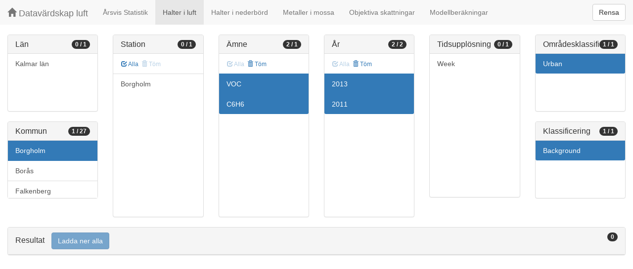

--- FILE ---
content_type: text/html;charset=UTF-8
request_url: https://datavardluft.smhi.se/portal/concentrations-in-air?M=885&P=20&PG=2&Y=2011&Y=2013&AC=6&SC=1
body_size: 2842
content:






<!DOCTYPE html>
<html lang="en">
<head>
  <meta charset="utf-8" />
  <meta http-equiv="X-UA-Compatible" content="IE=edge" />
  <meta name="viewport" content="width=device-width, initial-scale=1" />
  <!-- The above 3 meta tags *must* come first in the head; any other head content must come *after* these tags -->
  <title>Datavärdskap luft</title>

  <!-- Bootstrap -->
  <link href="css/bootstrap.min.css" rel="stylesheet" />
  <link href="css/dashboard.css" rel="stylesheet" />

  <!-- HTML5 shim and Respond.js for IE8 support of HTML5 elements and media queries -->
  <!-- WARNING: Respond.js do not work if you view the page via file:// -->
  <!--[if lt IE 9]>
  <script src="https://oss.maxcdn.com/html5shiv/3.7.2/html5shiv.min.js"></script>
  <script src="https://oss.maxcdn.com/respond/1.4.2/respond.min.js"></script>
  <![endif]-->

  <script>
    window.dataLayer = window.dataLayer || [];
    function gtag(){dataLayer.push(arguments);}
    gtag('js', new Date());
    gtag('config', 'UA-138075996-1');
  </script>

<!-- Matomo -->
<script>
  var _paq = window._paq = window._paq || [];
  /* tracker methods like "setCustomDimension" should be called before "trackPageView" */
  _paq.push(['trackPageView']);
  _paq.push(['enableLinkTracking']);
  (function() {
    var u="https://analytics.smhi.se/";
    _paq.push(['setTrackerUrl', u+'matomo.php']);
    _paq.push(['setSiteId', '53']);
    var d=document, g=d.createElement('script'), s=d.getElementsByTagName('script')[0];
    g.async=true; g.src=u+'matomo.js'; s.parentNode.insertBefore(g,s);
  })();
</script>
<!-- End Matomo Code -->

</head>
<body>
  
  



<!-- Static navbar -->
<nav class="navbar navbar-default navbar-fixed-top">
  <div class="container-fluid">
    <div class="navbar-header">
      <button type="button" class="navbar-toggle collapsed" data-toggle="collapse" data-target="#navbar" aria-expanded="false" aria-controls="navbar">
        <span class="sr-only">Toggle navigation</span>
        <span class="icon-bar"></span>
        <span class="icon-bar"></span>
        <span class="icon-bar"></span>
      </button>
      <a class="navbar-brand" href="https://www.smhi.se/data/miljo/luftmiljodata">
       <span class="glyphicon glyphicon-home" aria-hidden="true"></span>
       Datavärdskap luft</a>
    </div>
    <div id="navbar" class="navbar-collapse collapse">
      <ul class="nav navbar-nav">

        
        <li class=""><a href="yearly-statistics">Årsvis Statistik</a></li>
        

        
        <li class="active"><a href="concentrations-in-air">Halter i luft</a></li>
        

        
        <li class=""><a href="concentrations-in-precipitation">Halter i nederbörd</a></li>
        

        
        <li class=""><a href="metals-in-moss">Metaller i mossa</a></li>
        
        
        
        <li class=""><a href="objective-estimations">Objektiva skattningar</a></li>
          
        
        
        <li class=""><a href="model-calculations">Modellberäkningar</a></li>
                        

      </ul>
      
      <form class="navbar-form navbar-right" role="search">
        <button type="submit" class="btn btn-default btn-clear">Rensa</button>
      </form>
      
    </div>
    <!--/.nav-collapse -->
  </div>
</nav>

  
  <div class="container-fluid">
    <div class="row">
      <div class="col-sm-12 col-md-12">
        <div>&nbsp;</div>
      </div>
    </div>
  
    <div class="row">
  
      <div class="col-md-2">
  
        <div id="panel-county" class="panel panel-default">
          <div class="panel-heading">
            <span class="badge badge-count pull-right">0 / 1</span>
            <h4 class="panel-title">
              Län
            </h4>
          </div>
          <div class="list-group list-group-scroll list-group-small">
            
              <a href="/portal/concentrations-in-air?C=8&M=885&P=20&PG=2&Y=2011&Y=2013&AC=6&SC=1" class="list-group-item list-group-item-county ">
                Kalmar län
              </a>
            
          </div>
        </div>
  
        <div id="panel-municipality" class="panel panel-default">
          <div class="panel-heading">
            <span class="badge badge-count pull-right">1 / 27</span>
            <h4 class="panel-title">
              Kommun
            </h4>
          </div>
          <div class="list-group list-group-scroll list-group-small">
            
              <a href="/portal/concentrations-in-air?P=20&PG=2&Y=2011&Y=2013&AC=6&SC=1" class="list-group-item list-group-item-municipality active">
                Borgholm
              </a>
            
              <a href="/portal/concentrations-in-air?M=885&M=1490&P=20&PG=2&Y=2011&Y=2013&AC=6&SC=1" class="list-group-item list-group-item-municipality ">
                Borås
              </a>
            
              <a href="/portal/concentrations-in-air?M=885&M=1382&P=20&PG=2&Y=2011&Y=2013&AC=6&SC=1" class="list-group-item list-group-item-municipality ">
                Falkenberg
              </a>
            
              <a href="/portal/concentrations-in-air?M=885&M=1480&P=20&PG=2&Y=2011&Y=2013&AC=6&SC=1" class="list-group-item list-group-item-municipality ">
                Göteborg
              </a>
            
              <a href="/portal/concentrations-in-air?M=885&M=1783&P=20&PG=2&Y=2011&Y=2013&AC=6&SC=1" class="list-group-item list-group-item-municipality ">
                Hagfors
              </a>
            
              <a href="/portal/concentrations-in-air?M=885&M=1283&P=20&PG=2&Y=2011&Y=2013&AC=6&SC=1" class="list-group-item list-group-item-municipality ">
                Helsingborg
              </a>
            
              <a href="/portal/concentrations-in-air?M=885&M=2184&P=20&PG=2&Y=2011&Y=2013&AC=6&SC=1" class="list-group-item list-group-item-municipality ">
                Hudiksvall
              </a>
            
              <a href="/portal/concentrations-in-air?M=885&M=1780&P=20&PG=2&Y=2011&Y=2013&AC=6&SC=1" class="list-group-item list-group-item-municipality ">
                Karlstad
              </a>
            
              <a href="/portal/concentrations-in-air?M=885&M=1715&P=20&PG=2&Y=2011&Y=2013&AC=6&SC=1" class="list-group-item list-group-item-municipality ">
                Kil
              </a>
            
              <a href="/portal/concentrations-in-air?M=885&M=2584&P=20&PG=2&Y=2011&Y=2013&AC=6&SC=1" class="list-group-item list-group-item-municipality ">
                Kiruna
              </a>
            
              <a href="/portal/concentrations-in-air?M=885&M=1261&P=20&PG=2&Y=2011&Y=2013&AC=6&SC=1" class="list-group-item list-group-item-municipality ">
                Kävlinge
              </a>
            
              <a href="/portal/concentrations-in-air?M=885&M=1983&P=20&PG=2&Y=2011&Y=2013&AC=6&SC=1" class="list-group-item list-group-item-municipality ">
                Köping
              </a>
            
              <a href="/portal/concentrations-in-air?M=580&M=885&P=20&PG=2&Y=2011&Y=2013&AC=6&SC=1" class="list-group-item list-group-item-municipality ">
                Linköping
              </a>
            
              <a href="/portal/concentrations-in-air?M=781&M=885&P=20&PG=2&Y=2011&Y=2013&AC=6&SC=1" class="list-group-item list-group-item-municipality ">
                Ljungby
              </a>
            
              <a href="/portal/concentrations-in-air?M=885&M=1281&P=20&PG=2&Y=2011&Y=2013&AC=6&SC=1" class="list-group-item list-group-item-municipality ">
                Lund
              </a>
            
              <a href="/portal/concentrations-in-air?M=885&M=1493&P=20&PG=2&Y=2011&Y=2013&AC=6&SC=1" class="list-group-item list-group-item-municipality ">
                Mariestad
              </a>
            
              <a href="/portal/concentrations-in-air?M=583&M=885&P=20&PG=2&Y=2011&Y=2013&AC=6&SC=1" class="list-group-item list-group-item-municipality ">
                Motala
              </a>
            
              <a href="/portal/concentrations-in-air?M=885&M=2283&P=20&PG=2&Y=2011&Y=2013&AC=6&SC=1" class="list-group-item list-group-item-municipality ">
                Sollefteå
              </a>
            
              <a href="/portal/concentrations-in-air?M=885&M=2262&P=20&PG=2&Y=2011&Y=2013&AC=6&SC=1" class="list-group-item list-group-item-municipality ">
                Timrå
              </a>
            
              <a href="/portal/concentrations-in-air?M=834&M=885&P=20&PG=2&Y=2011&Y=2013&AC=6&SC=1" class="list-group-item list-group-item-municipality ">
                Torsås
              </a>
            
              <a href="/portal/concentrations-in-air?M=885&M=1287&P=20&PG=2&Y=2011&Y=2013&AC=6&SC=1" class="list-group-item list-group-item-municipality ">
                Trelleborg
              </a>
            
              <a href="/portal/concentrations-in-air?M=883&M=885&P=20&PG=2&Y=2011&Y=2013&AC=6&SC=1" class="list-group-item list-group-item-municipality ">
                Västervik
              </a>
            
              <a href="/portal/concentrations-in-air?M=885&M=1286&P=20&PG=2&Y=2011&Y=2013&AC=6&SC=1" class="list-group-item list-group-item-municipality ">
                Ystad
              </a>
            
              <a href="/portal/concentrations-in-air?M=765&M=885&P=20&PG=2&Y=2011&Y=2013&AC=6&SC=1" class="list-group-item list-group-item-municipality ">
                Älmhult
              </a>
            
              <a href="/portal/concentrations-in-air?M=885&M=1492&P=20&PG=2&Y=2011&Y=2013&AC=6&SC=1" class="list-group-item list-group-item-municipality ">
                Åmål
              </a>
            
              <a href="/portal/concentrations-in-air?M=885&M=1765&P=20&PG=2&Y=2011&Y=2013&AC=6&SC=1" class="list-group-item list-group-item-municipality ">
                Årjäng
              </a>
            
              <a href="/portal/concentrations-in-air?M=885&M=2380&P=20&PG=2&Y=2011&Y=2013&AC=6&SC=1" class="list-group-item list-group-item-municipality ">
                Östersund
              </a>
            
          </div>
        </div>
  
      </div>
  
      <div class="col-md-2">
        <div id="panel-station" class="panel panel-default">
          <div class="panel-heading">
            <span class="badge badge-count pull-right">0 / 1</span>
            <h4 class="panel-title">
              Station
            </h4>
          </div>
          <div class="list-group-item list-group-title">
            <a href="/portal/concentrations-in-air?M=885&S=17668&P=20&PG=2&Y=2011&Y=2013&AC=6&SC=1" class="btn btn-sm btn-flip ">
              <span class="glyphicon glyphicon-check" aria-hidden="true"></span> Alla
            </a>
            <a href="/portal/concentrations-in-air?M=885&P=20&PG=2&Y=2011&Y=2013&AC=6&SC=1" class="btn btn-sm btn-flip disabled">
              <span class="glyphicon glyphicon-trash" aria-hidden="true"></span> Töm
            </a>
            <abbr class="hidden" title="För att välja alla stationer måste antalet vara färre än 100 st. Vänligen begränsa sökningen.">
              <span class="glyphicon glyphicon-info-sign" aria-hidden="true"></span>
            </abbr>
          </div>
          <div class="list-group list-group-scroll list-group-large">
            
              <a href="/portal/concentrations-in-air?M=885&S=17668&P=20&PG=2&Y=2011&Y=2013&AC=6&SC=1" class="list-group-item list-group-item-station ">
              Borgholm
              </a>
            
          </div>
        </div>
      </div>
  
      <div class="col-md-2">
        <div id="panel-pollutant" class="panel panel-default">
          <div class="panel-heading">
            <span class="badge badge-count pull-right">2 / 1</span>
            <h4 class="panel-title">
              Ämne
            </h4>
          </div>
          <div class="list-group-item list-group-title">
            <a href="/portal/concentrations-in-air?M=885&P=20&PG=2&Y=2011&Y=2013&AC=6&SC=1" class="btn btn-sm btn-flip disabled">
              <span class="glyphicon glyphicon-check" aria-hidden="true"></span> Alla
            </a>
            <a href="/portal/concentrations-in-air?M=885&Y=2011&Y=2013&AC=6&SC=1" class="btn btn-sm btn-flip ">
              <span class="glyphicon glyphicon-trash" aria-hidden="true"></span> Töm
            </a>
            <abbr class="hidden" title="För att välja alla ämnen måste antalet vara färre än 100 st. Vänligen begränsa sökningen.">
              <span class="glyphicon glyphicon-info-sign" aria-hidden="true"></span>
            </abbr>
          </div>
          <div class="list-group list-group-scroll list-group-large">
            
              <a href="/portal/concentrations-in-air?M=885&P=20&Y=2011&Y=2013&AC=6&SC=1" class="list-group-item list-group-item-pollutantgroup active">
              VOC
              </a>
            
            
              <a href="/portal/concentrations-in-air?M=885&PG=2&Y=2011&Y=2013&AC=6&SC=1" class="list-group-item list-group-item-pollutant active">
              C6H6
              </a>
            
          </div>
        </div>
      </div>
  
      <div class="col-md-2">
        <div id="panel-year" class="panel panel-default">
          <div class="panel-heading">
            <span class="badge badge-count pull-right">2 / 2</span>
            <h4 class="panel-title">
              År
            </h4>
          </div>
          <div class="list-group-item list-group-title">
            <a href="/portal/concentrations-in-air?M=885&P=20&PG=2&Y=2013&Y=2011&AC=6&SC=1" class="btn btn-sm btn-flip disabled">
              <span class="glyphicon glyphicon-check" aria-hidden="true"></span> Alla
            </a>
            <a href="/portal/concentrations-in-air?M=885&P=20&PG=2&AC=6&SC=1" class="btn btn-sm btn-flip ">
              <span class="glyphicon glyphicon-trash" aria-hidden="true"></span> Töm
            </a>
            <abbr class="hidden" title="För att välja alla år måste antalet vara färre än 100 st. Vänligen begränsa sökningen.">
              <span class="glyphicon glyphicon-info-sign" aria-hidden="true"></span>
            </abbr>
          </div>
          <div class="list-group list-group-scroll list-group-large">
            
              <a href="/portal/concentrations-in-air?M=885&P=20&PG=2&Y=2011&AC=6&SC=1" class="list-group-item list-group-item-year active">
              2013
              </a>
            
              <a href="/portal/concentrations-in-air?M=885&P=20&PG=2&Y=2013&AC=6&SC=1" class="list-group-item list-group-item-year active">
              2011
              </a>
            
          </div>
        </div>
      </div>
  
      <div class="col-md-2">
        <div id="panel-cadenceunit" class="panel panel-default">
          <div class="panel-heading">
            <span class="badge badge-count pull-right">0 / 1</span>
            <h4 class="panel-title">
              Tidsupplösning
            </h4>
          </div>
          <div id="list-group-cadenceunit" class="list-group list-group-scroll list-group-large">
            
              <a href="/portal/concentrations-in-air?M=885&P=20&PG=2&Y=2011&Y=2013&CU=3&AC=6&SC=1" class="list-group-item list-group-item-cadenceunit ">
                Week
              </a>
            
          </div>
        </div>
      </div>
  
      <div class="col-md-2">
        <div id="panel-areaclassification" class="panel panel-default">
          <div class="panel-heading">
            <span class="badge badge-count pull-right">1 / 1</span>
            <h4 class="panel-title">
              Områdesklassificering
            </h4>
          </div>
          <div id="list-group-areaclassification" class="list-group list-group-scroll list-group-small">
            
              <a href="/portal/concentrations-in-air?M=885&P=20&PG=2&Y=2011&Y=2013&SC=1" class="list-group-item list-group-item-areaclassification active">
                Urban
              </a>
            
          </div>
        </div>
        <div id="panel-stationclassification" class="panel panel-default">
          <div class="panel-heading">
            <span class="badge badge-count pull-right">1 / 1</span>
            <h4 class="panel-title">
              Klassificering
            </h4>
          </div>
          <div id="list-group-stationsclassification" class="list-group list-group-scroll list-group-small">
            
                <a href="/portal/concentrations-in-air?M=885&P=20&PG=2&Y=2011&Y=2013&AC=6" class="list-group-item list-group-item-stationclassification active"> Background
                </a>
              
          </div>
        </div>
      </div>
  
    </div>
  
    <div class="row">
      <div class="col-md-12">
        <div id="panel-candidate" class="panel panel-default">
          <div class="panel-heading" role="tab" id="headingInfo">
            <span class="badge badge-count pull-right">0</span>
            <h4 class="panel-title">
              Resultat
              <a href="rest/v1/files/shair.zip?M=885&P=20&PG=2&Y=2011&Y=2013&AC=6&SC=1&flavor=air" class="btn btn-primary btn-download disabled" style="color: #FFFFFF; margin-left: 1rem;">Ladda ner alla</a>
            </h4>
          </div>
          <div class="panel-collapse collapse in" role="tabpanel" aria-labelledby="headingInfo">
            <ul id="list-group-candidate" class="list-group">
              
            </ul>
          </div>
        </div>
      </div>
    </div>
  
  </div>
  
  <script src="js/jquery-2.2.4.min.js"></script>
  <script src="js/bootstrap.min.js"></script>
  <script src="js/fixscrolls.js"></script>
</body>
</html>
